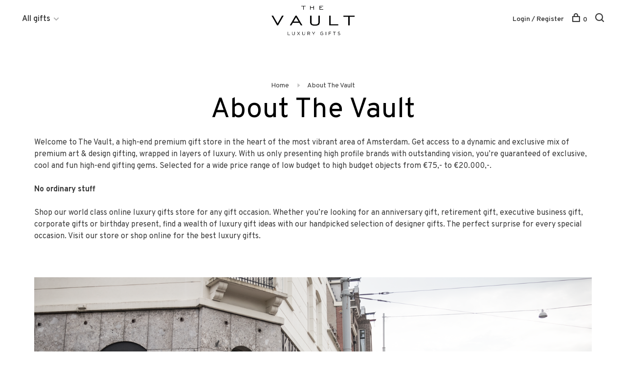

--- FILE ---
content_type: text/html;charset=utf-8
request_url: https://www.vaultluxury.nl/service/about/
body_size: 4460
content:
<!DOCTYPE html>
<html lang="en">
  <head>
    
        
    <meta charset="utf-8"/>
<!-- [START] 'blocks/head.rain' -->
<!--

  (c) 2008-2026 Lightspeed Netherlands B.V.
  http://www.lightspeedhq.com
  Generated: 22-01-2026 @ 00:11:12

-->
<link rel="canonical" href="https://www.vaultluxury.nl/service/about/"/>
<link rel="alternate" href="https://www.vaultluxury.nl/index.rss" type="application/rss+xml" title="New products"/>
<meta name="robots" content="noodp,noydir"/>
<meta property="og:url" content="https://www.vaultluxury.nl/service/about/?source=facebook"/>
<meta property="og:site_name" content="The Vault Luxury Gifts"/>
<meta property="og:title" content="About The Vault | Luxury Gift Store | Amsterdam"/>
<meta property="og:description" content="Welcome to The Vault, a high-end premium gift store in the heart of the most vibrant area of Amsterdam. Get access to a dynamic and exclusive mix of premium art &amp; design gifting, wrapped in layers of "/>
<!--[if lt IE 9]>
<script src="https://cdn.webshopapp.com/assets/html5shiv.js?2025-02-20"></script>
<![endif]-->
<!-- [END] 'blocks/head.rain' -->
        	<meta property="og:image" content="https://cdn.webshopapp.com/shops/301417/themes/136988/v/59273/assets/logo.png?20200520163512">
        
        
        
        <title>About The Vault | Luxury Gift Store | Amsterdam - The Vault Luxury Gifts</title>
    <meta name="description" content="Welcome to The Vault, a high-end premium gift store in the heart of the most vibrant area of Amsterdam. Get access to a dynamic and exclusive mix of premium art &amp; design gifting, wrapped in layers of " />
    <meta name="keywords" content="About, The, Vault" />
    <meta http-equiv="X-UA-Compatible" content="ie=edge">
    <meta name="viewport" content="width=device-width, initial-scale=1.0">
    <meta name="apple-mobile-web-app-capable" content="yes">
    <meta name="apple-mobile-web-app-status-bar-style" content="black">
    <meta name="viewport" content="width=device-width, initial-scale=1, maximum-scale=1, user-scalable=0"/>

    <link rel="shortcut icon" href="https://cdn.webshopapp.com/shops/301417/themes/136988/assets/favicon.ico?2020100211315520201219182952" type="image/x-icon" />
    
      	<link rel="preconnect" href="https://fonts.googleapis.com">
		<link rel="preconnect" href="https://fonts.gstatic.com" crossorigin>
  	    <link href='//fonts.googleapis.com/css?family=Overpass:400,400i,300,500,600,700,700i,800,900' rel='stylesheet' type='text/css'>
    
    <link rel="stylesheet" href="https://cdn.webshopapp.com/assets/gui-2-0.css?2025-02-20" />
    <link rel="stylesheet" href="https://cdn.webshopapp.com/assets/gui-responsive-2-0.css?2025-02-20" /> 
    <link rel="stylesheet" href="https://cdn.webshopapp.com/shops/301417/themes/136988/assets/style.css?2020100211315520201219182952">
    <link rel="stylesheet" href="https://cdn.webshopapp.com/shops/301417/themes/136988/assets/settings.css?2020100211315520201219182952" />
    
    <script src="//ajax.googleapis.com/ajax/libs/jquery/3.0.0/jquery.min.js"></script>
    <script>
      	if( !window.jQuery ) document.write('<script src="https://cdn.webshopapp.com/shops/301417/themes/136988/assets/jquery-3.0.0.min.js?2020100211315520201219182952"><\/script>');
    </script>
    <script src="//cdn.jsdelivr.net/npm/js-cookie@2/src/js.cookie.min.js"></script>
    
    <script src="https://cdn.webshopapp.com/assets/gui.js?2025-02-20"></script>
    <script src="https://cdn.webshopapp.com/assets/gui-responsive-2-0.js?2025-02-20"></script>
    <script src="https://cdn.webshopapp.com/shops/301417/themes/136988/assets/scripts-min.js?2020100211315520201219182952"></script>
    
        
        
        
  </head>
  <body class="page-about-the-vault-%7C-luxury-gift-store-%7C-amsterdam dark-background">
    
        
    <div class="page-content">
      
                                      	      	              	      	      	            
      <script>
      var product_image_size = '660x660x1',
          product_image_thumb = '132x132x1',
          product_in_stock_label = 'In stock',
          product_backorder_label = 'On backorder',
      		product_out_of_stock_label = 'Out of stock',
          product_multiple_variant_label = 'View all product options',
          show_variant_picker = 1,
          display_variants_on_product_card = true,
          display_variant_picker_on = 'all',
          show_newsletter_promo_popup = 0,
          newsletter_promo_delay = '10000',
          newsletter_promo_hide_until = '7',
      		currency_format = '€',
          number_format = '0,0.00',
      		shop_url = 'https://www.vaultluxury.nl/',
          shop_id = '301417',
        	readmore = 'Read more',
          search_url = "https://www.vaultluxury.nl/search/",
          search_empty = 'No products found',
                    view_all_results = 'View all results';
    	</script>
			
      

<div class="mobile-nav-overlay"></div>

<header class="site-header site-header-lg">
  
    
  <a href="https://www.vaultluxury.nl/" class="logo logo-lg logo-center">
          <img src="https://cdn.webshopapp.com/shops/301417/themes/136988/v/59273/assets/logo.png?20200520163512" alt="The Vault Luxury Gifts" class="logo-image">
    	      	<img src="https://cdn.webshopapp.com/shops/301417/themes/136988/v/59273/assets/logo-white.png?20200520163512" alt="The Vault Luxury Gifts" class="logo-image logo-image-white">
    	          </a>

  <nav class="main-nav nav-style">
    <ul>
      
                  	
      	                <li class="menu-item-category-10279139 has-child">
          <a href="https://www.vaultluxury.nl/all-gifts/">All gifts</a>
          <button class="mobile-menu-subopen"><span class="nc-icon-mini arrows-3_small-down"></span></button>                    <ul class="">
                          <li class="subsubitem">
                <a class="underline-hover" href="https://www.vaultluxury.nl/all-gifts/art/" title="Art">Art</a>
                                              </li>
                          <li class="subsubitem">
                <a class="underline-hover" href="https://www.vaultluxury.nl/all-gifts/lifestyle/" title="Lifestyle">Lifestyle</a>
                                              </li>
                          <li class="subsubitem">
                <a class="underline-hover" href="https://www.vaultluxury.nl/all-gifts/interior/" title="Interior">Interior</a>
                                              </li>
                      </ul>
                  </li>
                      
                                                                  
      
      <li class="menu-item-mobile-only m-t-30">
                <a href="#" title="Account" data-featherlight="#loginModal">Login / Register</a>
              </li>
      
            
                                    
      
    </ul>
  </nav>

  <nav class="secondary-nav nav-style">
     <div class="search-header secondary-style">
      <form action="https://www.vaultluxury.nl/search/" method="get" id="searchForm" class="ajax-enabled">
        <input type="text" name="q" autocomplete="off" value="" placeholder="Search for product">
        <a href="#" class="search-close">Close</a>
        <div class="search-results"></div>
      </form>
    </div>
    
    <ul>
      <li class="menu-item-desktop-only menu-item-account">
                <a href="#" title="Account" data-featherlight="#loginModal">Login / Register</a>
              </li>
      
            
                                    
      
            
            
      <li>
        <a href="#" title="Cart" class="cart-trigger"><span class="nc-icon-mini shopping_bag-20"></span>0</a>
      </li>

      <li class="search-trigger-item">
        <a href="#" title="Search" class="search-trigger"><span class="nc-icon-mini ui-1_zoom"></span></a>
      </li>
    </ul>
    
    <a class="burger">
      <span></span>
    </a>    
  </nav>
</header>      <div itemscope itemtype="http://schema.org/BreadcrumbList">
	<div itemprop="itemListElement" itemscope itemtype="http://schema.org/ListItem">
    <a itemprop="item" href="https://www.vaultluxury.nl/"><span itemprop="name" content="Home"></span></a>
    <meta itemprop="position" content="1" />
  </div>
    	<div itemprop="itemListElement" itemscope itemtype="http://schema.org/ListItem">
      <a itemprop="item" href="https://www.vaultluxury.nl/service/about/"><span itemprop="name" content="About The Vault"></span></a>
      <meta itemprop="position" content="2" />
    </div>
  </div>

      <div class="cart-sidebar-container">
  <div class="cart-sidebar">
    <button class="cart-sidebar-close" aria-label="Close">✕</button>
    <div class="cart-sidebar-title">
      <h5>Cart</h5>
      <p><span class="item-qty"></span> items</p>
    </div>
    
    <div class="cart-sidebar-body">
        
      <div class="no-cart-products">No products found...</div>
      
    </div>
    
      </div>
</div>      <!-- Login Modal -->
<div class="modal-lighbox login-modal" id="loginModal">
  <div class="row">
    <div class="col-sm-6 m-b-30 login-row p-r-30 sm-p-r-15">
      <h4>Login</h4>
      <p>Log in if you have an account</p>
      <form action="https://www.vaultluxury.nl/account/loginPost/?return=https%3A%2F%2Fwww.vaultluxury.nl%2Fservice%2Fabout%2F" method="post" class="secondary-style">
        <input type="hidden" name="key" value="e2446d279514a81cb5ac88df7c034dda" />
        <div class="form-row">
          <input type="text" name="email" autocomplete="on" placeholder="Email address" class="required" />
        </div>
        <div class="form-row">
          <input type="password" name="password" autocomplete="on" placeholder="Password" class="required" />
        </div>
        <div class="">
          <a class="button button-arrow button-solid button-block popup-validation m-b-15" href="javascript:;" title="Login">Login</a>
                  </div>
      </form>
    </div>
    <div class="col-sm-6 m-b-30 p-l-30 sm-p-l-15">
      <h4>Register</h4>
      <p class="register-subtitle">By creating an account with our store, you will be able to move through the checkout process faster, store multiple addresses, view and track your orders in your account, and more.</p>
      <a class="button button-arrow" href="https://www.vaultluxury.nl/account/register/" title="Create an account">Create an account</a>
    </div>
  </div>
  <div class="text-center forgot-password">
    <a class="forgot-pw" href="https://www.vaultluxury.nl/account/password/">Forgot your password?</a>
  </div>
</div>      
      <main class="main-content">
                  		<div id="textpage" class="text-page text-page-about">
  
  <!-- Textpage Intro -->
  <div class="text-center m-t-80 sm-m-t-50">
        <!-- Breadcrumbs -->
    <div class="breadcrumbs">
      <a href="https://www.vaultluxury.nl/" title="Home">Home</a>
            <i class="nc-icon-mini arrows-1_small-triangle-right"></i><a class="last" href="https://www.vaultluxury.nl/service/about/">About The Vault</a>
          </div>
        <h1 class="page-title">About The Vault</h1>
  </div>
  
 	<div class="container">
    
        <div class="content"><p>Welcome to The Vault, a high-end premium gift store in the heart of the most vibrant area of Amsterdam. Get access to a dynamic and exclusive mix of premium art &amp; design gifting, wrapped in layers of luxury. With us only presenting high profile brands with outstanding vision, you’re guaranteed of exclusive, cool and fun high-end gifting gems. Selected for a wide price range of low budget to high budget objects from €75,- to €20.000,-.</p>
<p><strong>No ordinary stuff</strong></p>
<p>Shop our world class online luxury gifts store for any gift occasion. Whether you’re looking for an anniversary gift, retirement gift, executive business gift, corporate gifts or birthday present, find a wealth of luxury gift ideas with our handpicked selection of designer gifts. The perfect surprise for every special occasion. Visit our store or shop online for the best luxury gifts.</p>
<p> </p>
<p><img src="https://cdn.webshopapp.com/shops/301417/files/339174211/fotolocatie.png" alt="" width="1500" height="741" /></p> </div>
      </div>
  
</div>                </main>
			
            <footer><div class="container"><div class="footer-menu"><ul><li><a href="https://www.vaultluxury.nl/all-gifts/">All gifts</a></li></ul></div><div class="footer-menu"><ul><li><a href="https://www.vaultluxury.nl/service/about/">About The Vault</a></li></ul></div><div class="footer-content"><p>Sign up for our newsletter and get the latest updates, news and product offers via email</p><form id="formNewsletter" class="newsletter-footer-form secondary-style" action="https://www.vaultluxury.nl/account/newsletter/" method="post"><input type="hidden" name="key" value="e2446d279514a81cb5ac88df7c034dda" /><div class="form-row"><div class="input-group"><input type="text" name="email" id="formNewsletterEmail" value="" placeholder="Your email address"><a href="javascript:;" onclick="$('#formNewsletter').submit(); return false;" title="Subscribe" class="button button-arrow"></a></div></div></form></div><div class="footer-content footer-content-description"><div class="footer-contact-details"><div><a href="tel:020 233 2546"><span class="hint-text">Telephone: </span><span class="bold">020 233 2546</span></a></div><div><a href="/cdn-cgi/l/email-protection#afc6c1c9c0efd9cedac3dbc3dad7daddd681c1c3"><span class="hint-text">Email: </span><span class="bold"><span class="__cf_email__" data-cfemail="066f686069467067736a726a737e73747f28686a">[email&#160;protected]</span></span></a></div></div><div class="footer-menu footer-menu-social"><ul><li><a href="https://www.facebook.com/Vaultluxury.nl/" target="_blank" title="Facebook"><span class="nc-icon-mini social_logo-fb-simple"></span></a></li><li><a href="https://www.instagram.com/vault.luxury" target="_blank" title="Instagram The Vault Luxury Gifts"><span class="nc-icon-mini social_logo-instagram"></span></a></li></ul></div></div><div class="copyright m-t-50">
      © Copyright 2026 The Vault Luxury Gifts
            <span>
      - Powered by
            <a href="https://www.lightspeedhq.com/" title="Lightspeed" target="_blank">Lightspeed</a>
                  - Theme by <a href="https://huysmans.me" target="_blank">Huysmans.me </a></span></div><div class="payments"><a href="https://www.vaultluxury.nl/service/payment-methods/" title="Cash"><img data-src="https://cdn.webshopapp.com/assets/icon-payment-cash.png?2025-02-20" alt="Cash" class="lazy" /></a></div></div></footer>      <!-- [START] 'blocks/body.rain' -->
<script data-cfasync="false" src="/cdn-cgi/scripts/5c5dd728/cloudflare-static/email-decode.min.js"></script><script>
(function () {
  var s = document.createElement('script');
  s.type = 'text/javascript';
  s.async = true;
  s.src = 'https://www.vaultluxury.nl/services/stats/pageview.js';
  ( document.getElementsByTagName('head')[0] || document.getElementsByTagName('body')[0] ).appendChild(s);
})();
</script>
  <script>
    !function(f,b,e,v,n,t,s)
    {if(f.fbq)return;n=f.fbq=function(){n.callMethod?
        n.callMethod.apply(n,arguments):n.queue.push(arguments)};
        if(!f._fbq)f._fbq=n;n.push=n;n.loaded=!0;n.version='2.0';
        n.queue=[];t=b.createElement(e);t.async=!0;
        t.src=v;s=b.getElementsByTagName(e)[0];
        s.parentNode.insertBefore(t,s)}(window, document,'script',
        'https://connect.facebook.net/en_US/fbevents.js');
    $(document).ready(function (){
        fbq('init', '1408479312858429');
                fbq('track', 'PageView', []);
            });
</script>
<noscript>
    <img height="1" width="1" style="display:none" src="https://www.facebook.com/tr?id=1408479312858429&ev=PageView&noscript=1"
    /></noscript>
<!-- [END] 'blocks/body.rain' -->
      
    </div>
    
    <link rel="stylesheet" href="https://cdn.webshopapp.com/shops/301417/themes/136988/assets/custom.css?2020100211315520201219182952" />
    <script src="https://cdn.webshopapp.com/shops/301417/themes/136988/assets/app.js?2020100211315520201219182952"></script>
    
        
        
  </body>
</html>

--- FILE ---
content_type: text/javascript;charset=utf-8
request_url: https://www.vaultluxury.nl/services/stats/pageview.js
body_size: -412
content:
// SEOshop 22-01-2026 00:11:14